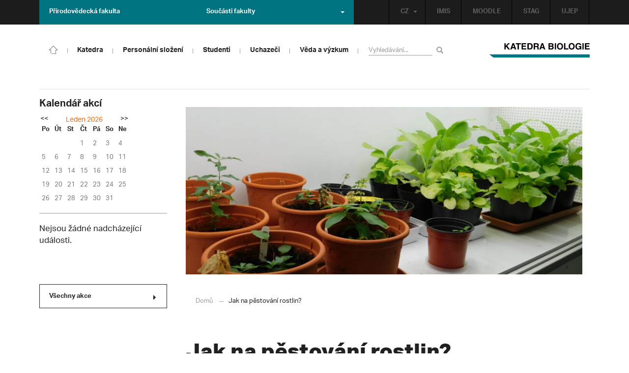

--- FILE ---
content_type: text/html; charset=UTF-8
request_url: https://biology.ujep.cz/cs/707/jak-na-pestovani-rostlin/?strana=34
body_size: 9806
content:
<!DOCTYPE html>
<html lang="cs">
    <head>
        <meta charset="utf-8">
        <meta http-equiv="X-UA-Compatible" content="IE=edge">
        <meta name="viewport" content="width=device-width, initial-scale=1">
        <title>Jak na pěstování rostlin? &#8211; biology.ujep.cz</title>

    <style type="text/css">
    /* Vklada se v inc/ciujep-advanced.php v pridej_obrazek_pro_graficky_oddelovac () */
    .home_inner,
	#linkbox-sidebar > div {
        background: url('https://biology.ujep.cz/wp-content/themes/ujep/img-kbi/color-divider.png'),url('https://biology.ujep.cz/wp-content/themes/ujep/img/divider.png');
    }
    </style>
    <link rel='dns-prefetch' href='//s.w.org' />
<link rel="alternate" type="application/rss+xml" title="biology.ujep.cz &raquo; RSS zdroj" href="https://biology.ujep.cz/cs/feed/" />
<link rel='stylesheet' id='wp-block-library-css'  href='https://biology.ujep.cz/wp-includes/css/dist/block-library/style.min.css?ver=5.3.2' type='text/css' media='all' />
<link rel='stylesheet' id='pb-accordion-blocks-style-css'  href='https://biology.ujep.cz/wp-content/plugins/accordion-blocks/css/accordion-blocks.css?ver=1769462206' type='text/css' media='all' />
<link rel='stylesheet' id='extended_gutenberg-style-css'  href='https://biology.ujep.cz/wp-content/plugins/ciujep-extended-gutenberg/style.css?ver=1588089440' type='text/css' media='all' />
<link rel='stylesheet' id='bootstrap-css'  href='https://biology.ujep.cz/wp-content/themes/ujep/bootstrap/css/bootstrap.min.css?ver=1.0.0' type='text/css' media='all' />
<link rel='stylesheet' id='owl-carousel-min-css-css'  href='https://biology.ujep.cz/wp-content/themes/ujep/owl-carousel/owl.carousel.css?ver=1.0.0' type='text/css' media='all' />
<link rel='stylesheet' id='owl-carousel-theme-css-css'  href='https://biology.ujep.cz/wp-content/themes/ujep/owl-carousel/owl.theme.css?ver=1.0.0' type='text/css' media='all' />
<link rel='stylesheet' id='customstyle-all-css'  href='https://biology.ujep.cz/wp-content/themes/ujep/style.css?ver=1.5.6' type='text/css' media='screen' />
<link rel='stylesheet' id='customstyle-print-css'  href='https://biology.ujep.cz/wp-content/themes/ujep/css/print.css?ver=1.0.0' type='text/css' media='print' />
<link rel='stylesheet' id='font-awesome-min-css-css'  href='https://biology.ujep.cz/wp-content/themes/ujep/font-awesome/css/font-awesome.min.css?ver=1.0.0' type='text/css' media='all' />
<link rel='stylesheet' id='ciujep-ai1ec-widget-month-css'  href='https://biology.ujep.cz/wp-content/plugins/ciujep-ai1ec-widget-month//ciujep-ai1ec-widget-month.css?ver=1.1.0' type='text/css' media='all' />
<script type='text/javascript' src='https://biology.ujep.cz/wp-includes/js/jquery/jquery.js?ver=1.12.4-wp'></script>
<script type='text/javascript' src='https://biology.ujep.cz/wp-includes/js/jquery/jquery-migrate.min.js?ver=1.4.1'></script>
<link rel="EditURI" type="application/rsd+xml" title="RSD" href="https://biology.ujep.cz/xmlrpc.php?rsd" />
<link rel="wlwmanifest" type="application/wlwmanifest+xml" href="https://biology.ujep.cz/wp-includes/wlwmanifest.xml" /> 
<link rel='prev' title='Projekty na PřF/KBI &#8211; Vývoj nano/mikrostrukturovaných funkčních materiálů a detekčních mikrozařízení pro lékařskou diagnostiku' href='https://biology.ujep.cz/cs/1157/projekty-na-prf-kbi-vyvoj-nano-mikrostrukturovanych-funkcnich-materialu-a-detekcnich-mikrozarizeni-pro-lekarskou-diagnostiku/' />
<link rel='next' title='Úspěšná akreditace na KBI' href='https://biology.ujep.cz/cs/1161/uspesna-akreditace-na-kbi/' />
<meta name="generator" content="WordPress 5.3.2" />
<link rel="canonical" href="https://biology.ujep.cz/cs/707/jak-na-pestovani-rostlin/" />
<link rel='shortlink' href='https://biology.ujep.cz/?p=707' />
<link rel="alternate" type="application/json+oembed" href="https://biology.ujep.cz/wp-json/oembed/1.0/embed?url=https%3A%2F%2Fbiology.ujep.cz%2Fcs%2F707%2Fjak-na-pestovani-rostlin%2F" />
<link rel="alternate" type="text/xml+oembed" href="https://biology.ujep.cz/wp-json/oembed/1.0/embed?url=https%3A%2F%2Fbiology.ujep.cz%2Fcs%2F707%2Fjak-na-pestovani-rostlin%2F&#038;format=xml" />
<style></style>
        <link rel="icon" type="image/png" sizes="32x32" href="https://biology.ujep.cz/wp-content/themes/ujep/img-kbi/favicon-32x32.png">
        <link rel="icon" type="image/png" sizes="16x16" href="https://biology.ujep.cz/wp-content/themes/ujep/img-kbi/favicon-16x16.png">
    <meta name="msapplication-TileColor" content="#ffffff">
    <meta name="theme-color" content="#ffffff">        <script src="https://use.typekit.net/hgj6dim.js"></script>
        <script>try{Typekit.load({ async: true });}catch(e){}</script>
        <link rel="stylesheet" type="text/css" href="//fonts.googleapis.com/css?family=Lora:400,300,300italic,400italic,600,600italic,700italic,700,800,800italic&subset=latin,latin-ext" />
        <!--[if lt IE 9]>
        <script src="https://cdnjs.cloudflare.com/ajax/libs/html5shiv/3.7.3/html5shiv.js"></script>
        <![endif]-->
            </head>
            <body class="motif-ujep-kbi motif-ujep-other bez-menu-vlevo motif-ujep-soucast-prf">
            <header>
            
            <div id="top_bar">
                <div class="container">
                    <nav class="navbar navbar-default">
                        <div class="navbar" id="navbar-top"><div class="main-top-menu-right home"><ul id="menu-horni-menu-cz" class="nav navbar-nav navbar-right top-menu-links"><li class="menu-item menu-item-type-custom menu-item-object-custom menu-item-81"><a title="IMIS" href="https://imis.ujep.cz/">IMIS</a></li>
<li class="menu-item menu-item-type-custom menu-item-object-custom menu-item-169"><a title="MOODLE" href="https://moodle.biology.ujep.cz/">MOODLE</a></li>
<li class="menu-item menu-item-type-custom menu-item-object-custom menu-item-80"><a title="STAG" href="http://stag.ujep.cz">STAG</a></li>
<li class="menu-item menu-item-type-custom menu-item-object-custom menu-item-82"><a title="UJEP" href="https://www.ujep.cz">UJEP</a></li>
</ul><ul id="lang-switch-top" class="home nav navbar-nav navbar-right"><li id="polylang-2" class="dropdown widget widget_polylang"><a href="#" class="dropdown-toggle" data-toggle="dropdown" role="button" aria-haspopup="true" aria-expanded="false" >CZ<span class="caret"></span></a><ul class="dropdown-menu">
	<li class="lang-item lang-item-10 lang-item-cs current-lang lang-item-first"><a lang="cs-CZ" hreflang="cs-CZ" href="https://biology.ujep.cz/cs/"><img src="[data-uri]" title="CZ" alt="CZ" width="16" height="11" /><span style="margin-left:0.3em;">CZ</span></a></li>
	<li class="lang-item lang-item-13 lang-item-en no-translation"><a lang="en-GB" hreflang="en-GB" href="https://biology.ujep.cz/en/"><img src="[data-uri]" title="EN" alt="EN" width="16" height="11" /><span style="margin-left:0.3em;">EN</span></a></li>
</ul>
</li></ul></div><ul id="odkaz-na-prf">
        <li>
            <a href="https://prf.ujep.cz/cs/" aria-haspopup="true" aria-expanded="false">Přírodovědecká fakulta</a>
        </li>
    </ul><ul class="nav navbar-nav" id="fac-soucasti-list">
        <li class="dropdown">
            <a href="#" class="dropdown-toggle" data-toggle="dropdown" role="button" aria-haspopup="true" aria-expanded="false">Součásti fakulty<span class="caret"></span></a><ul id="menu-soucasti-fakulty-cz" class="dropdown-menu"><li class="menu-item menu-item-type-custom menu-item-object-custom menu-item-31"><a title="Katedra biologie" target="_blank" rel="noopener noreferrer" href="http://biology.ujep.cz/">Katedra biologie</a></li>
<li class="menu-item menu-item-type-custom menu-item-object-custom menu-item-32"><a title="Katedra fyziky" target="_blank" rel="noopener noreferrer" href="http://physics.ujep.cz">Katedra fyziky</a></li>
<li class="menu-item menu-item-type-custom menu-item-object-custom menu-item-33"><a title="Katedra geografie" target="_blank" rel="noopener noreferrer" href="http://geography.ujep.cz">Katedra geografie</a></li>
<li class="menu-item menu-item-type-custom menu-item-object-custom menu-item-34"><a title="Katedra chemie" target="_blank" rel="noopener noreferrer" href="https://prf.ujep.cz/cs/katedra-chemie">Katedra chemie</a></li>
<li class="menu-item menu-item-type-custom menu-item-object-custom menu-item-35"><a title="Katedra informatiky" target="_blank" rel="noopener noreferrer" href="https://ki.ujep.cz/">Katedra informatiky</a></li>
<li class="menu-item menu-item-type-custom menu-item-object-custom menu-item-36"><a title="Katedra matematiky" target="_blank" rel="noopener noreferrer" href="http://kma.ujep.cz">Katedra matematiky</a></li>
<li class="menu-item menu-item-type-custom menu-item-object-custom menu-item-37"><a title="Centrum nanomateriálů a biotechnologií" target="_blank" rel="noopener noreferrer" href="https://cenab.ujep.cz/cs/">Centrum nanomateriálů a biotechnologií</a></li>
<li class="menu-item menu-item-type-custom menu-item-object-custom menu-item-317"><a title="Centrum podpory přírodovědného vzdělávání" href="https://cppv.ujep.cz">Centrum podpory přírodovědného vzdělávání</a></li>
</ul>
        </li>
    </ul>
                        </div>
                    </nav>
                </div>
            </div><div id="main-top-content" >
    <div class="container">
        <nav class="navbar navbar-default main-top-not-homepage ">
            <div class="navbar-header">
                            <span class="logo mobile">
                <a href="https://biology.ujep.cz/cs/" rel="home" title="biology.ujep.cz"><img alt="biology.ujep.cz" src="https://biology.ujep.cz/wp-content/themes/ujep/img-kbi/logo-mobil.svg" width="89" height="39"></a>            
            </span>
                    <div class="top-right-toggle-content">
                    <span onClick="show_mobile_search();return false;" class="search-mobile-show glyphicon glyphicon-search"></span>                    
                    <button type="button" class="navbar-toggle collapsed" data-toggle="collapse" data-target="#navbar-collapse-main-top" aria-expanded="false">
                        <span class="sr-only">Toggle navigation</span>
                        <span class="icon-bar"></span>
                        <span class="icon-bar"></span>
                        <span class="icon-bar"></span>
                    </button>
                </div>
                                <div id="search-mobile-container">
                    <form role="search" method="get" id="searchform" class="navbar-form navbar-left" action="https://biology.ujep.cz/cs">
                        <div class="form-group">
                            <input type="text" value="" name="s" class="form-control" placeholder="Vyhledávání..." required="required"/>
                            <!--<input type="hidden" name="post_type[0]" value="post" />
                            <input type="hidden" name="post_type[1]" value="page" />-->
                        </div>
                        <button type="submit" value="Search" class="searchsubmit btn btn-default" title="Vyhledávání..."><span class="glyphicon glyphicon-search"></span></button>
                    </form>                        
                </div>
            </div>
            <div id="icon-home-in-heading"><a href="https://biology.ujep.cz/cs/" rel="home" title="biology.ujep.cz"><img alt="biology.ujep.cz" src="https://biology.ujep.cz/wp-content/themes/ujep/img-kbi/home-icon.svg"><span></span></a></div>            <div id="navbar-collapse-main-top" class="collapse navbar-collapse content-page jednosloupcova-roleta-menu">
                <ul id="menu-hlavni-menu-cz" class="nav navbar-nav nav-prostor-na-ikonku-domu"><li class="sub-toggle menu-item menu-item-type-custom menu-item-object-custom menu-item-has-children menu-item-2036"><a title="Katedra" href="#"><span>Katedra</span><span class="glyphicon glyphicon-triangle-right"></span></a>
<ul class="sub-menu">
	<li class="menu-item menu-item-type-post_type menu-item-object-page menu-item-883"><a title="Profil katedry" href="https://biology.ujep.cz/cs/katedra/profil-katedry/"><span>Profil katedry</span><span class="glyphicon glyphicon-triangle-right"></span></a></li>
	<li class="menu-item menu-item-type-post_type menu-item-object-page menu-item-882"><a title="Absolventi a úspěchy" href="https://biology.ujep.cz/cs/absolventi-a-uspechy/"><span>Absolventi a úspěchy</span><span class="glyphicon glyphicon-triangle-right"></span></a></li>
	<li class="menu-item menu-item-type-post_type menu-item-object-page menu-item-881"><a title="Aktivity a spolupráce" href="https://biology.ujep.cz/cs/katedra/aktivity-a-spoluprace/"><span>Aktivity a spolupráce</span><span class="glyphicon glyphicon-triangle-right"></span></a></li>
	<li class="menu-item menu-item-type-post_type menu-item-object-page menu-item-873"><a title="Kontakt" href="https://biology.ujep.cz/cs/katedra/kontakt/"><span>Kontakt</span><span class="glyphicon glyphicon-triangle-right"></span></a></li>
</ul>
</li>
<li class="sub-toggle menu-item menu-item-type-custom menu-item-object-custom menu-item-has-children menu-item-2034"><a title="Personální složení" href="#"><span>Personální složení</span><span class="glyphicon glyphicon-triangle-right"></span></a>
<ul class="sub-menu">
	<li class="menu-item menu-item-type-post_type menu-item-object-page menu-item-2300"><a title="Sekretariát" href="https://biology.ujep.cz/cs/personalni-slozeni/sekretariat/"><span>Sekretariát</span><span class="glyphicon glyphicon-triangle-right"></span></a></li>
	<li class="menu-item menu-item-type-post_type menu-item-object-page menu-item-906"><a title="Vedení katedry" href="https://biology.ujep.cz/cs/personalni-slozeni/vedeni-katedry/"><span>Vedení katedry</span><span class="glyphicon glyphicon-triangle-right"></span></a></li>
	<li class="menu-item menu-item-type-post_type menu-item-object-page menu-item-2067"><a title="Akademici" href="https://biology.ujep.cz/cs/personalni-slozeni/akademici/"><span>Akademici</span><span class="glyphicon glyphicon-triangle-right"></span></a></li>
	<li class="menu-item menu-item-type-post_type menu-item-object-page menu-item-2294"><a title="Externisté" href="https://biology.ujep.cz/cs/personalni-slozeni/externiste/"><span>Externisté</span><span class="glyphicon glyphicon-triangle-right"></span></a></li>
	<li class="menu-item menu-item-type-post_type menu-item-object-page menu-item-2301"><a title="Technici" href="https://biology.ujep.cz/cs/personalni-slozeni/technici/"><span>Technici</span><span class="glyphicon glyphicon-triangle-right"></span></a></li>
</ul>
</li>
<li class="sub-toggle menu-item menu-item-type-custom menu-item-object-custom menu-item-has-children menu-item-2099"><a title="Studenti" href="#"><span>Studenti</span><span class="glyphicon glyphicon-triangle-right"></span></a>
<ul class="sub-menu">
	<li class="menu-item menu-item-type-post_type menu-item-object-page menu-item-2874"><a title="Help desk" href="https://biology.ujep.cz/cs/studenti/help-desk/"><span>Help desk</span><span class="glyphicon glyphicon-triangle-right"></span></a></li>
	<li class="menu-item menu-item-type-post_type menu-item-object-page menu-item-937"><a title="Závěrečné práce" href="https://biology.ujep.cz/cs/studenti/zaverecne-prace/"><span>Závěrečné práce</span><span class="glyphicon glyphicon-triangle-right"></span></a></li>
	<li class="menu-item menu-item-type-post_type menu-item-object-page menu-item-930"><a title="Požadavky k SZZ" href="https://biology.ujep.cz/cs/studenti/pozadavky-k-ssz/"><span>Požadavky k SZZ</span><span class="glyphicon glyphicon-triangle-right"></span></a></li>
	<li class="menu-item menu-item-type-custom menu-item-object-custom menu-item-1413"><a title="Stipendia" href="https://prf.ujep.cz/cs/stipendia"><span>Stipendia</span><span class="glyphicon glyphicon-triangle-right"></span></a></li>
	<li class="menu-item menu-item-type-post_type menu-item-object-page menu-item-939"><a title="Zahraniční studium a stáže" href="https://biology.ujep.cz/cs/studenti/zahranicni-studium/"><span>Zahraniční studium a stáže</span><span class="glyphicon glyphicon-triangle-right"></span></a></li>
	<li class="menu-item menu-item-type-custom menu-item-object-custom menu-item-1414"><a title="Harmonogramy" href="https://prf.ujep.cz/cs/harmonogramy"><span>Harmonogramy</span><span class="glyphicon glyphicon-triangle-right"></span></a></li>
	<li class="menu-item menu-item-type-custom menu-item-object-custom menu-item-1415"><a title="Studijní oddělení" href="https://prf.ujep.cz/cs/studijni-oddeleni"><span>Studijní oddělení</span><span class="glyphicon glyphicon-triangle-right"></span></a></li>
	<li class="menu-item menu-item-type-custom menu-item-object-custom menu-item-2234"><a title="Moodle" href="https://moodle.biology.ujep.cz/"><span>Moodle</span><span class="glyphicon glyphicon-triangle-right"></span></a></li>
	<li class="menu-item menu-item-type-post_type menu-item-object-page menu-item-1418"><a title="IS/STAG" href="https://biology.ujep.cz/cs/studenti/stag/"><span>IS/STAG</span><span class="glyphicon glyphicon-triangle-right"></span></a></li>
	<li class="menu-item menu-item-type-custom menu-item-object-custom menu-item-2236"><a title="Univerzitní knihovna" href="https://knihovna.ujep.cz/cs/"><span>Univerzitní knihovna</span><span class="glyphicon glyphicon-triangle-right"></span></a></li>
</ul>
</li>
<li class="sub-toggle menu-item menu-item-type-custom menu-item-object-custom menu-item-has-children menu-item-2101"><a title="Uchazeči" href="#"><span>Uchazeči</span><span class="glyphicon glyphicon-triangle-right"></span></a>
<ul class="sub-menu">
	<li class="menu-item menu-item-type-post_type menu-item-object-page menu-item-964"><a title="Bakalářské studium" href="https://biology.ujep.cz/cs/uchazeci/bakalarske-studium/"><span>Bakalářské studium</span><span class="glyphicon glyphicon-triangle-right"></span></a></li>
	<li class="menu-item menu-item-type-post_type menu-item-object-page menu-item-1266"><a title="Magisterské studium" href="https://biology.ujep.cz/cs/uchazeci/magisterske-studium/"><span>Magisterské studium</span><span class="glyphicon glyphicon-triangle-right"></span></a></li>
	<li class="menu-item menu-item-type-post_type menu-item-object-page menu-item-967"><a title="Doktorské studium" href="https://biology.ujep.cz/cs/uchazeci/doktorske-studium/"><span>Doktorské studium</span><span class="glyphicon glyphicon-triangle-right"></span></a></li>
	<li class="menu-item menu-item-type-custom menu-item-object-custom menu-item-1411"><a title="Přihláška ke studiu" href="https://portal.ujep.cz/portal/studium/uchazec/eprihlaska.html"><span>Přihláška ke studiu</span><span class="glyphicon glyphicon-triangle-right"></span></a></li>
	<li class="menu-item menu-item-type-custom menu-item-object-custom menu-item-1412"><a title="Přijímací řízení" href="https://prf.ujep.cz/cs/prijimaci-rizeni"><span>Přijímací řízení</span><span class="glyphicon glyphicon-triangle-right"></span></a></li>
</ul>
</li>
<li class="sub-toggle menu-item menu-item-type-custom menu-item-object-custom menu-item-has-children menu-item-2100"><a title="Věda a výzkum" href="#"><span>Věda a výzkum</span><span class="glyphicon glyphicon-triangle-right"></span></a>
<ul class="sub-menu">
	<li class="menu-item menu-item-type-post_type menu-item-object-page menu-item-1281"><a title="Laboratoře" href="https://biology.ujep.cz/cs/veda-a-vyzkum/laboratore/"><span>Laboratoře</span><span class="glyphicon glyphicon-triangle-right"></span></a></li>
	<li class="menu-item menu-item-type-post_type menu-item-object-page menu-item-975"><a title="Výzkumná témata" href="https://biology.ujep.cz/cs/veda-a-vyzkum/vyzkumna-temata/"><span>Výzkumná témata</span><span class="glyphicon glyphicon-triangle-right"></span></a></li>
	<li class="menu-item menu-item-type-taxonomy menu-item-object-category menu-item-2251"><a title="Výzkumné projekty" href="https://biology.ujep.cz/cs/cat/vyzkumne_projekty/"><span>Výzkumné projekty</span><span class="glyphicon glyphicon-triangle-right"></span></a></li>
	<li class="menu-item menu-item-type-taxonomy menu-item-object-category menu-item-2267"><a title="Studentské projekty" href="https://biology.ujep.cz/cs/cat/studentske_projekty/"><span>Studentské projekty</span><span class="glyphicon glyphicon-triangle-right"></span></a></li>
	<li class="menu-item menu-item-type-taxonomy menu-item-object-category menu-item-2281"><a title="Rozvojové projekty" href="https://biology.ujep.cz/cs/cat/rozvojove_projekty/"><span>Rozvojové projekty</span><span class="glyphicon glyphicon-triangle-right"></span></a></li>
	<li class="menu-item menu-item-type-post_type menu-item-object-page menu-item-1289"><a title="Publikace dle databáze OBD" href="https://biology.ujep.cz/cs/veda-a-vyzkum/publikace-dle-databaze-obd/"><span>Publikace dle databáze OBD</span><span class="glyphicon glyphicon-triangle-right"></span></a></li>
	<li class="menu-item menu-item-type-post_type menu-item-object-page menu-item-630"><a title="Patenty, užitné a průmyslové vzory" href="https://biology.ujep.cz/cs/veda-a-vyzkum/patenty-uzitne-a-prumyslove-vzory/"><span>Patenty, užitné a průmyslové vzory</span><span class="glyphicon glyphicon-triangle-right"></span></a></li>
</ul>
</li>
</ul>                                <form role="search" method="get" id="searchform" class="navbar-form navbar-left" action="https://biology.ujep.cz/cs">
                    <div class="form-group">
                        <input type="text" value="" name="s" class="form-control" placeholder="Vyhledávání..." required="required"/>
                        <!--<input type="hidden" name="post_type[0]" value="post" />
                        <input type="hidden" name="post_type[1]" value="page" />-->
                    </div>
                    <button type="submit" value="Search" class="searchsubmit btn btn-default" title="Vyhledávání..."><span class="glyphicon glyphicon-search"></span></button>
                </form>            
                                                        <span class="logo">
                                                <a href="https://biology.ujep.cz/cs/" rel="home" title="biology.ujep.cz"><img alt="biology.ujep.cz" src="https://biology.ujep.cz/wp-content/themes/ujep/img-kbi/logo.svg" height="70" width="220" class="img-responsive"></a>
                                                </span>
                            </div>
        </nav>
    </div>
</div>
        </header><div class="container" id="main-container">
                
            <div id="sidebar-container" role="complementary">
            
                <aside id="sidebar_left">
                <div id="ai1ec_agenda_widget_month-4" class="widget widget_ai1ec_agenda_widget_month">

	<h2 class="widget-title">Kalendář akcí</h2>

<div class="ciujep-ai1ec-month-view"><div class="navigace">
            <a href="#" class="ciujep_ai1ec_zmen_mesic ciujep_ai1ec_zmen_mesic_ajax" data-mesic="1764576000" data-cat-ids="20">
        &lt;&lt;</a>
    
    <span><a href="https://biology.ujep.cz/cs/calendar/cat_ids~20/action~month/exact_date~1769462206/" title="Zobrazit události měsíce" class="ciujep_ai1ec_zobraz_mesic">Leden 2026</a></span>

            <a href="#" class="ciujep_ai1ec_zmen_mesic ciujep_ai1ec_zmen_mesic_ajax" data-mesic="1769932800" data-cat-ids="20">
        &gt;&gt;</a>
</div>

<table class="ai1ec-month-view ai1ec-popover-boundary
		">
	<thead>
		<tr>
							<th scope="col" class="ai1ec-weekday">Po</th>
							<th scope="col" class="ai1ec-weekday">Út</th>
							<th scope="col" class="ai1ec-weekday">St</th>
							<th scope="col" class="ai1ec-weekday">Čt</th>
							<th scope="col" class="ai1ec-weekday">Pá</th>
							<th scope="col" class="ai1ec-weekday">So</th>
							<th scope="col" class="ai1ec-weekday">Ne</th>
					</tr>
	</thead>
	<tbody>
								<tr class="ai1ec-week">
				
					 						<td class="ai1ec-empty"></td>
					 
				
					 						<td class="ai1ec-empty"></td>
					 
				
					 						<td class="ai1ec-empty"></td>
					 
				
											<td >
																						<div class="ai1ec-day-stretcher"></div>
															
							<div class="ai1ec-day">
								<div class="ai1ec-date">
                                                                        <span>1</span>
							        								</div>
							</div>
						</td>
					 
				
											<td >
														
							<div class="ai1ec-day">
								<div class="ai1ec-date">
                                                                        <span>2</span>
							        								</div>
							</div>
						</td>
					 
				
											<td >
														
							<div class="ai1ec-day">
								<div class="ai1ec-date">
                                                                        <span>3</span>
							        								</div>
							</div>
						</td>
					 
				
											<td >
														
							<div class="ai1ec-day">
								<div class="ai1ec-date">
                                                                        <span>4</span>
							        								</div>
							</div>
						</td>
					 
				 			</tr>
								<tr class="ai1ec-week">
				
											<td >
																						<div class="ai1ec-day-stretcher"></div>
															
							<div class="ai1ec-day">
								<div class="ai1ec-date">
                                                                        <span>5</span>
							        								</div>
							</div>
						</td>
					 
				
											<td >
														
							<div class="ai1ec-day">
								<div class="ai1ec-date">
                                                                        <span>6</span>
							        								</div>
							</div>
						</td>
					 
				
											<td >
														
							<div class="ai1ec-day">
								<div class="ai1ec-date">
                                                                        <span>7</span>
							        								</div>
							</div>
						</td>
					 
				
											<td >
														
							<div class="ai1ec-day">
								<div class="ai1ec-date">
                                                                        <span>8</span>
							        								</div>
							</div>
						</td>
					 
				
											<td >
														
							<div class="ai1ec-day">
								<div class="ai1ec-date">
                                                                        <span>9</span>
							        								</div>
							</div>
						</td>
					 
				
											<td >
														
							<div class="ai1ec-day">
								<div class="ai1ec-date">
                                                                        <span>10</span>
							        								</div>
							</div>
						</td>
					 
				
											<td >
														
							<div class="ai1ec-day">
								<div class="ai1ec-date">
                                                                        <span>11</span>
							        								</div>
							</div>
						</td>
					 
				 			</tr>
								<tr class="ai1ec-week">
				
											<td >
																						<div class="ai1ec-day-stretcher"></div>
															
							<div class="ai1ec-day">
								<div class="ai1ec-date">
                                                                        <span>12</span>
							        								</div>
							</div>
						</td>
					 
				
											<td >
														
							<div class="ai1ec-day">
								<div class="ai1ec-date">
                                                                        <span>13</span>
							        								</div>
							</div>
						</td>
					 
				
											<td >
														
							<div class="ai1ec-day">
								<div class="ai1ec-date">
                                                                        <span>14</span>
							        								</div>
							</div>
						</td>
					 
				
											<td >
														
							<div class="ai1ec-day">
								<div class="ai1ec-date">
                                                                        <span>15</span>
							        								</div>
							</div>
						</td>
					 
				
											<td >
														
							<div class="ai1ec-day">
								<div class="ai1ec-date">
                                                                        <span>16</span>
							        								</div>
							</div>
						</td>
					 
				
											<td >
														
							<div class="ai1ec-day">
								<div class="ai1ec-date">
                                                                        <span>17</span>
							        								</div>
							</div>
						</td>
					 
				
											<td >
														
							<div class="ai1ec-day">
								<div class="ai1ec-date">
                                                                        <span>18</span>
							        								</div>
							</div>
						</td>
					 
				 			</tr>
								<tr class="ai1ec-week">
				
											<td >
																						<div class="ai1ec-day-stretcher"></div>
															
							<div class="ai1ec-day">
								<div class="ai1ec-date">
                                                                        <span>19</span>
							        								</div>
							</div>
						</td>
					 
				
											<td >
														
							<div class="ai1ec-day">
								<div class="ai1ec-date">
                                                                        <span>20</span>
							        								</div>
							</div>
						</td>
					 
				
											<td >
														
							<div class="ai1ec-day">
								<div class="ai1ec-date">
                                                                        <span>21</span>
							        								</div>
							</div>
						</td>
					 
				
											<td >
														
							<div class="ai1ec-day">
								<div class="ai1ec-date">
                                                                        <span>22</span>
							        								</div>
							</div>
						</td>
					 
				
											<td >
														
							<div class="ai1ec-day">
								<div class="ai1ec-date">
                                                                        <span>23</span>
							        								</div>
							</div>
						</td>
					 
				
											<td >
														
							<div class="ai1ec-day">
								<div class="ai1ec-date">
                                                                        <span>24</span>
							        								</div>
							</div>
						</td>
					 
				
											<td >
														
							<div class="ai1ec-day">
								<div class="ai1ec-date">
                                                                        <span>25</span>
							        								</div>
							</div>
						</td>
					 
				 			</tr>
								<tr class="ai1ec-week">
				
											<td class="ai1ec-today">
																						<div class="ai1ec-day-stretcher"></div>
															
							<div class="ai1ec-day">
								<div class="ai1ec-date">
                                                                        <span>26</span>
							        								</div>
							</div>
						</td>
					 
				
											<td >
														
							<div class="ai1ec-day">
								<div class="ai1ec-date">
                                                                        <span>27</span>
							        								</div>
							</div>
						</td>
					 
				
											<td >
														
							<div class="ai1ec-day">
								<div class="ai1ec-date">
                                                                        <span>28</span>
							        								</div>
							</div>
						</td>
					 
				
											<td >
														
							<div class="ai1ec-day">
								<div class="ai1ec-date">
                                                                        <span>29</span>
							        								</div>
							</div>
						</td>
					 
				
											<td >
														
							<div class="ai1ec-day">
								<div class="ai1ec-date">
                                                                        <span>30</span>
							        								</div>
							</div>
						</td>
					 
				
											<td >
														
							<div class="ai1ec-day">
								<div class="ai1ec-date">
                                                                        <span>31</span>
							        								</div>
							</div>
						</td>
					 
				
					 						<td class="ai1ec-empty"></td>
					 
				 			</tr>
		 	</tbody>
</table>

<div class="ai1ec-pull-left"></div></div>

</div><div id="ai1ec_agenda_widget-2" class="widget widget_ai1ec_agenda_widget">

	<h2 class="widget-title">Nadcházející události CZ</h2>

<style>
<!--

-->
</style>
<div class="timely ai1ec-agenda-widget-view ai1ec-clearfix">

			<p class="ai1ec-no-results">
			Nejsou žádné nadcházející události.
		</p>
	 
			<div class="ai1ec-subscribe-buttons-widget">
							<a class="ai1ec-btn ai1ec-btn-default ai1ec-btn-xs ai1ec-pull-right
					ai1ec-calendar-link"
					href="https&#x3A;&#x2F;&#x2F;biology.ujep.cz&#x2F;cs&#x2F;calendar&#x2F;cat_ids&#x7E;20&#x2F;action&#x7E;month&#x2F;exact_date&#x7E;1769462206&#x2F;">
                                        Všechny akce
					<span class="caret-right"></span>
				</a>
			
					</div>
	 
</div>



</div>
</aside>

</div>
 
        <main>
            <article id="post" class="post">
    <header class="entry-header">
                    <figure>
                <img width="830" height="350" src="https://biology.ujep.cz/wp-content/uploads/2020/06/DSCN5794-830x350.jpg" class="attachment-post-image size-post-image wp-post-image" alt="" />            </figure>
                <ul class="breadcrumbs "><li class="homelink"><a href="https://biology.ujep.cz/" title="biology.ujep.cz">Domů</a></li><li class="last"><span class="separ-breacrumbs"></span>Jak na pěstování rostlin?</li></ul>        <h1 class="entry-title">Jak na pěstování rostlin?</h1>
    </header>

    <p>Chtěli byste pěstovat rostlinky a nevíte jak na to? Naši studenti připravili sérii instruktážních videí, které mají pomoci především rodičům s menšími dětmi s jejich zabavením během &#8220;nedobrovolných prázdnin&#8221;. Ale to neznamená, že se i velcí něčemu nepřiučí! Koukněte na video s našimi novými mediálními hvězdami, Martinem Vaňkem a Barborou Severovou&#8230;:-)</p>
<p><a href="https://www.youtube.com/watch?v=JY9I12lrUTo&amp;fbclid=IwAR066XWlY6xpY0v33GGiaUDxz7-A5_TchJBRwOE1Ey21IaLkiInDepYGCQE">youtube video</a></p>

    <footer class="entry-footer">
        <div id="prispevky_do_paticky" class="prispevky_rubriky">
            <h2 class="page-title">Poslední aktuality</h2><div id="category-list-post"><article id="post-2333" class="post-2333 post type-post status-publish format-standard has-post-thumbnail hentry category-aktuality">
    <header class="entry-header">
                    <a href="https://biology.ujep.cz/cs/2333/zalozeni-centra-nanomaterialu-a-biotechnologii-cenab-rozdeleni-katedry/" title="Založení Centra nanomateriálů a biotechnologií (CENAB) &#8211; rozdělení katedry">
                <img width="438" height="252" src="https://biology.ujep.cz/wp-content/uploads/2021/04/CPTO_15_let_svetle-830x350-1-438x252.jpg" class="img-responsive wp-post-image" alt="" />            </a>
                <span class="date">1. 1. 2022</span>
        <h3 class="entry-title">
            <a href="https://biology.ujep.cz/cs/2333/zalozeni-centra-nanomaterialu-a-biotechnologii-cenab-rozdeleni-katedry/" rel="bookmark">
                Založení Centra nanomateriálů a biotechnologií (CENAB) &#8211; rozdělení katedry            </a>
        </h3>
    </header>
    <div class="entry-content">
        <p>Na základě usnesení Akademického senátu PřF UJEP ze dne 24.11.2021 byla v souladu s §27, odst. 1, písm. a) zákona o vysokých školách zrušena ke dni 31.12.2021 součást PřF UJEP v Ústí nad Labem Ústecké materiálové centrum (ÚMC) a zároveň byla zřízena k ...</p>
    </div>
    <footer class="entry-footer">
            </footer>
</article><article id="post-2323" class="post-2323 post type-post status-publish format-standard has-post-thumbnail hentry category-aktuality">
    <header class="entry-header">
                    <a href="https://biology.ujep.cz/cs/2323/kosterni-preparat-slonice-kaly-presidlil-na-cpto/" title="Kosterní preparát slonice Kaly přesídlil na CPTO">
                <img width="438" height="252" src="https://biology.ujep.cz/wp-content/uploads/2022/02/Kosterni_preparat_slonice_Kaly_na_CPTO_830-1-438x252.jpg" class="img-responsive wp-post-image" alt="" />            </a>
                <span class="date">21. 12. 2021</span>
        <h3 class="entry-title">
            <a href="https://biology.ujep.cz/cs/2323/kosterni-preparat-slonice-kaly-presidlil-na-cpto/" rel="bookmark">
                Kosterní preparát slonice Kaly přesídlil na CPTO            </a>
        </h3>
    </header>
    <div class="entry-content">
        <p>Impozantní kostra někdejšího symbolu ZOO Ústí nad Labem, slonice Kaly, byla převezena z Muzea města Ústí nad Labem do budovy CPTO. Zde najde dlouhodobé umístění, aby co nejlépe posloužila prezentačním i badatelským účelům.
Za přesunem významného expon...</p>
    </div>
    <footer class="entry-footer">
            </footer>
</article><article id="post-2320" class="post-2320 post type-post status-publish format-standard has-post-thumbnail hentry category-aktuality">
    <header class="entry-header">
                    <a href="https://biology.ujep.cz/cs/2320/studentska-grantova-soutez-ujep-vyzva-pro-rok-2022/" title="Studentská grantová soutěž UJEP – výzva pro rok 2022">
                <img width="438" height="252" src="https://biology.ujep.cz/wp-content/uploads/2022/02/student-849825_1920-830x350-1-438x252.jpg" class="img-responsive wp-post-image" alt="" />            </a>
                <span class="date">11. 12. 2021</span>
        <h3 class="entry-title">
            <a href="https://biology.ujep.cz/cs/2320/studentska-grantova-soutez-ujep-vyzva-pro-rok-2022/" rel="bookmark">
                Studentská grantová soutěž UJEP – výzva pro rok 2022            </a>
        </h3>
    </header>
    <div class="entry-content">
        <p>Děkan Přírodovědecké fakulty UJEP vyhlašuje ve smyslu Směrnice rektora č. 5/2018 výběrové řízení v rámci Studentské grantové soutěže UJEP na podporu projektů specifického vysokoškolského výzkumu prováděného studenty doktorského nebo magisterského studi...</p>
    </div>
    <footer class="entry-footer">
            </footer>
</article><article id="post-2318" class="post-2318 post type-post status-publish format-standard has-post-thumbnail hentry category-aktuality">
    <header class="entry-header">
                    <a href="https://biology.ujep.cz/cs/2318/vysledky-voleb-do-akademickeho-senatu-prf-ujep-2021/" title="Výsledky voleb do Akademického senátu PřF UJEP 2021">
                <img width="438" height="252" src="https://biology.ujep.cz/wp-content/uploads/2022/02/2019-11_volby-438x252.png" class="img-responsive wp-post-image" alt="" />            </a>
                <span class="date">24. 11. 2021</span>
        <h3 class="entry-title">
            <a href="https://biology.ujep.cz/cs/2318/vysledky-voleb-do-akademickeho-senatu-prf-ujep-2021/" rel="bookmark">
                Výsledky voleb do Akademického senátu PřF UJEP 2021            </a>
        </h3>
    </header>
    <div class="entry-content">
        <p>Dne 24. 11. 2021 proběhly volby do Akademického senátu Přírodovědecké fakulty Univerzity J. E. Purkyně v Ústí nad Labem pro volební období 2022–2023, a to jak do jeho akademické, tak studentské komory.

S výsledky voleb je možné se seznámit spolu s p...</p>
    </div>
    <footer class="entry-footer">
            </footer>
</article></div>
<div class="strankovani"><div class="strankovani-pred"><a href="https://biology.ujep.cz/cs/?post_type=post&#038;p=707&#038;strana=33">Stránkování - novější</a></div><div class="strankovani-vypis"><a href="https://biology.ujep.cz/cs/707/jak-na-pestovani-rostlin/">1</a>
<a href="https://biology.ujep.cz/cs/?post_type=post&#038;p=707&#038;strana=2">2</a>
<a href="https://biology.ujep.cz/cs/?post_type=post&#038;p=707&#038;strana=3">3</a>
<a href="https://biology.ujep.cz/cs/?post_type=post&#038;p=707&#038;strana=4">4</a>
<a href="https://biology.ujep.cz/cs/?post_type=post&#038;p=707&#038;strana=5">5</a>
<a href="https://biology.ujep.cz/cs/?post_type=post&#038;p=707&#038;strana=6">6</a>
<a href="https://biology.ujep.cz/cs/?post_type=post&#038;p=707&#038;strana=7">7</a>
<a href="https://biology.ujep.cz/cs/?post_type=post&#038;p=707&#038;strana=8">8</a>
<a href="https://biology.ujep.cz/cs/?post_type=post&#038;p=707&#038;strana=9">9</a>
<a href="https://biology.ujep.cz/cs/?post_type=post&#038;p=707&#038;strana=10">10</a>
<a href="https://biology.ujep.cz/cs/?post_type=post&#038;p=707&#038;strana=11">11</a>
<a href="https://biology.ujep.cz/cs/?post_type=post&#038;p=707&#038;strana=12">12</a>
<a href="https://biology.ujep.cz/cs/?post_type=post&#038;p=707&#038;strana=13">13</a>
<a href="https://biology.ujep.cz/cs/?post_type=post&#038;p=707&#038;strana=14">14</a>
<a href="https://biology.ujep.cz/cs/?post_type=post&#038;p=707&#038;strana=15">15</a>
<a href="https://biology.ujep.cz/cs/?post_type=post&#038;p=707&#038;strana=16">16</a>
<a href="https://biology.ujep.cz/cs/?post_type=post&#038;p=707&#038;strana=17">17</a>
<a href="https://biology.ujep.cz/cs/?post_type=post&#038;p=707&#038;strana=18">18</a>
<a href="https://biology.ujep.cz/cs/?post_type=post&#038;p=707&#038;strana=19">19</a>
<a href="https://biology.ujep.cz/cs/?post_type=post&#038;p=707&#038;strana=20">20</a>
<a href="https://biology.ujep.cz/cs/?post_type=post&#038;p=707&#038;strana=21">21</a>
<a href="https://biology.ujep.cz/cs/?post_type=post&#038;p=707&#038;strana=22">22</a>
<a href="https://biology.ujep.cz/cs/?post_type=post&#038;p=707&#038;strana=23">23</a>
<a href="https://biology.ujep.cz/cs/?post_type=post&#038;p=707&#038;strana=24">24</a>
<a href="https://biology.ujep.cz/cs/?post_type=post&#038;p=707&#038;strana=25">25</a>
<a href="https://biology.ujep.cz/cs/?post_type=post&#038;p=707&#038;strana=26">26</a>
<a href="https://biology.ujep.cz/cs/?post_type=post&#038;p=707&#038;strana=27">27</a>
<a href="https://biology.ujep.cz/cs/?post_type=post&#038;p=707&#038;strana=28">28</a>
<a href="https://biology.ujep.cz/cs/?post_type=post&#038;p=707&#038;strana=29">29</a>
<a href="https://biology.ujep.cz/cs/?post_type=post&#038;p=707&#038;strana=30">30</a>
<a href="https://biology.ujep.cz/cs/?post_type=post&#038;p=707&#038;strana=31">31</a>
<a href="https://biology.ujep.cz/cs/?post_type=post&#038;p=707&#038;strana=32">32</a>
<a href="https://biology.ujep.cz/cs/?post_type=post&#038;p=707&#038;strana=33">33</a>
<span>34</span>
<a href="https://biology.ujep.cz/cs/?post_type=post&#038;p=707&#038;strana=35">35</a>
<a href="https://biology.ujep.cz/cs/?post_type=post&#038;p=707&#038;strana=36">36</a>
<a href="https://biology.ujep.cz/cs/?post_type=post&#038;p=707&#038;strana=37">37</a>
<a href="https://biology.ujep.cz/cs/?post_type=post&#038;p=707&#038;strana=38">38</a>
<a href="https://biology.ujep.cz/cs/?post_type=post&#038;p=707&#038;strana=39">39</a>
<a href="https://biology.ujep.cz/cs/?post_type=post&#038;p=707&#038;strana=40">40</a>
<a href="https://biology.ujep.cz/cs/?post_type=post&#038;p=707&#038;strana=41">41</a>
<a href="https://biology.ujep.cz/cs/?post_type=post&#038;p=707&#038;strana=42">42</a>
<a href="https://biology.ujep.cz/cs/?post_type=post&#038;p=707&#038;strana=43">43</a>
<a href="https://biology.ujep.cz/cs/?post_type=post&#038;p=707&#038;strana=44">44</a>
<a href="https://biology.ujep.cz/cs/?post_type=post&#038;p=707&#038;strana=45">45</a>
<a href="https://biology.ujep.cz/cs/?post_type=post&#038;p=707&#038;strana=46">46</a>
<a href="https://biology.ujep.cz/cs/?post_type=post&#038;p=707&#038;strana=47">47</a>
<a href="https://biology.ujep.cz/cs/?post_type=post&#038;p=707&#038;strana=48">48</a>
<a href="https://biology.ujep.cz/cs/?post_type=post&#038;p=707&#038;strana=49">49</a>
<a href="https://biology.ujep.cz/cs/?post_type=post&#038;p=707&#038;strana=50">50</a>
<a href="https://biology.ujep.cz/cs/?post_type=post&#038;p=707&#038;strana=51">51</a>
<a href="https://biology.ujep.cz/cs/?post_type=post&#038;p=707&#038;strana=52">52</a>
<a href="https://biology.ujep.cz/cs/?post_type=post&#038;p=707&#038;strana=53">53</a>
<a href="https://biology.ujep.cz/cs/?post_type=post&#038;p=707&#038;strana=54">54</a>
<a href="https://biology.ujep.cz/cs/?post_type=post&#038;p=707&#038;strana=55">55</a>
<a href="https://biology.ujep.cz/cs/?post_type=post&#038;p=707&#038;strana=56">56</a>
<a href="https://biology.ujep.cz/cs/?post_type=post&#038;p=707&#038;strana=57">57</a>
<a href="https://biology.ujep.cz/cs/?post_type=post&#038;p=707&#038;strana=58">58</a>
<a href="https://biology.ujep.cz/cs/?post_type=post&#038;p=707&#038;strana=59">59</a>
<a href="https://biology.ujep.cz/cs/?post_type=post&#038;p=707&#038;strana=60">60</a>
<a href="https://biology.ujep.cz/cs/?post_type=post&#038;p=707&#038;strana=61">61</a>
</div><div class="strankovani-dalsi"><a href="https://biology.ujep.cz/cs/?post_type=post&#038;p=707&#038;strana=35">Stránkování - starší</a>
</div></div></div>
    </footer>
</article>
        </main>
        </div> 
<footer>
    <div id="footer-container">
        <div class="container">
            <div class="row">
                <div class="footer-nav col-xs-12">
                                    </div>
            </div>
            <div class="row">
                <div class="copyright col-xs-6">
                    <p>
                    <!-- CI UJEP Jan Tic 28.5.2019: dodelal odkaz na administraci -->
                    <!-- CI UJEP Jan Tic 30.10.2019: odstranil formatovaci tagy a vlozil formatovani ho do CSS pro vsechny odkazy v copyright -->
                                                                <a href="https://biology.ujep.cz/cs/feed/">RSS</a> | 
                                        Všechna práva vyhrazena</p>
                </div>
                
        <div class="social-footer-links-menu"><a class="facebook" href="https://www.facebook.com/pg/naucnybotanickypark/events/" title="Facebook titulek odkazu" target="_blank"><span class="fa fa-facebook"></span></a><a class="youtube" href="https://www.youtube.com/channel/UCXJy57u1fFkVYotuWxqgnng/videos" title="Youtube titulek odkazu" target="_blank"><span class="fa fa-youtube"></span></a></div>            </div>
        </div>
    </div>
</footer>
<script type='text/javascript' src='https://biology.ujep.cz/wp-content/plugins/accordion-blocks/js/accordion-blocks.min.js?ver=1769462206'></script>
<script type='text/javascript' src='https://biology.ujep.cz/wp-content/themes/ujep/bootstrap/js/bootstrap.min.js?ver=5.3.2'></script>
<script type='text/javascript' src='https://biology.ujep.cz/wp-content/themes/ujep/owl-carousel/owl.carousel.min.js?ver=5.3.2'></script>
<script type='text/javascript' src='https://biology.ujep.cz/wp-content/themes/ujep/js/default.js?ver=5.3.2'></script>
<script type='text/javascript'>
/* <![CDATA[ */
var ciujep_ai1ec_widget_month = {"ajaxurl":"https:\/\/biology.ujep.cz\/wp-admin\/admin-ajax.php","security":"d6b0464343c8dc0ac0c4a3f14a0373f8"};
/* ]]> */
</script>
<script type='text/javascript' src='https://biology.ujep.cz/wp-content/plugins/ciujep-ai1ec-widget-month/ciujep-ai1ec-widget-month.js?ver=5.3.2'></script>
<script type='text/javascript' src='https://biology.ujep.cz/wp-includes/js/wp-embed.min.js?ver=5.3.2'></script>
<script type='text/javascript' src='https://biology.ujep.cz/?ai1ec_render_js=common_frontend&#038;is_backend=false&#038;ver=2.6.2'></script>
</body>
</html><!-- 
CI UJEP Jan Tic 19.8.2019 verze 1.3.0: mereni rychlosti

html podrobne
html-hlavicka-head: 0.007
html-hlavicka-body-zacatek: 0
html-hlavicka-topmenu: 0.003
html-hlavicka-language-widget: 0
html-hlavicka-rolety: 0.003
html-hlavicka-mainmenu: 0.015
html-hlavicka-celkem: 0.029
html-levy-panel: 0.02
html-obsah-posledni-aktuality: 0.02
html-obsah: 0.026
html-paticka: 0

 -->